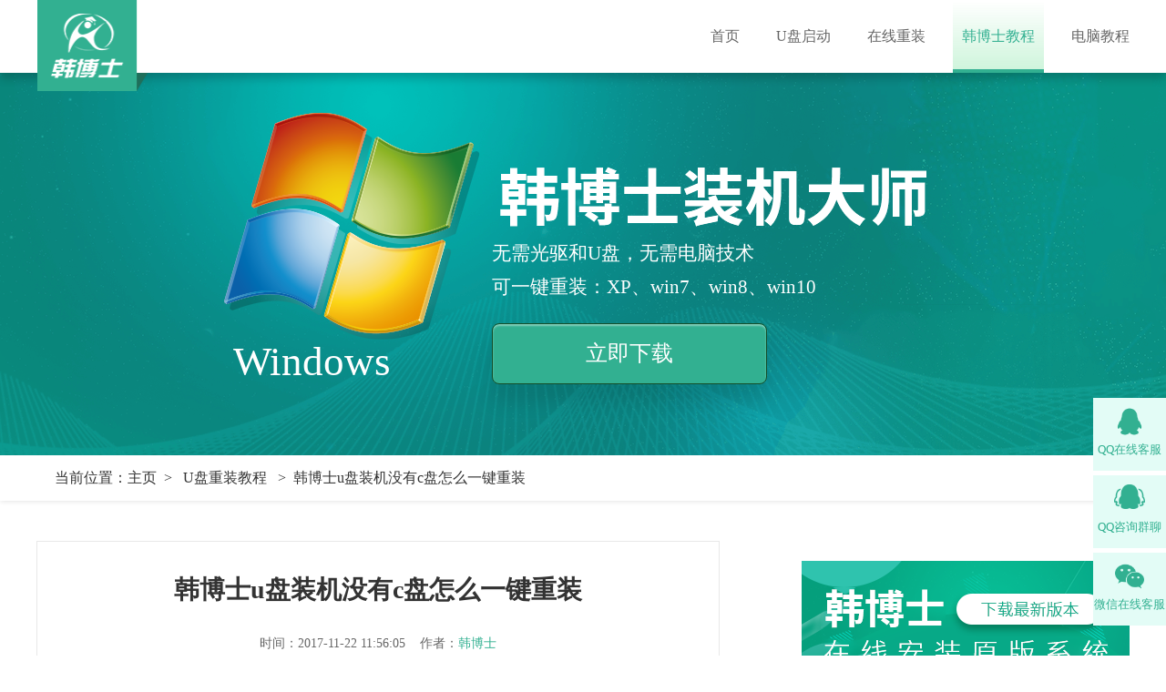

--- FILE ---
content_type: text/html
request_url: https://www.hanboshi.com/articles/244.html
body_size: 26786
content:
<!DOCTYPE html>
<html lang="en">
<head>
    <meta charset="UTF-8">
        <title>韩博士u盘装机没有c盘怎么一键重装-韩博士装机大师</title>
        <meta name="Keywords" content="U盘重装系统教程,U盘装win7教程,U盘重装教程" />
        <meta name="description" content="U盘重装系统​是当前非常好用的重装系统方式之一。不过，一些用户在使用U盘重装系统时，发现没有c盘，遇到这种情况应该怎么办呢？出现这种情况可能是因为电脑混淆了U盘和硬盘，只需要选择一个盘符安装系统，进行修复引导即可。另外一种情况是硬盘还没有进行分区。下面就让小编带大家解决没有c盘的情况下一键重装的问题。" />
        <meta name="renderer" content="webkit">
    <link rel="stylesheet" href="/static/v2/css/base.css">
    <link rel="shortcut icon" href="/favicon.ico">
        <link rel="alternate"  type="application/vnd.wap.xhtml+xml" media="handheld" href="https://m.hanboshi.com/articles/244.html"/>
        <!--<meta http-equiv="Cache-Control" content="no-transform"/>
    <meta http-equiv="Cache-Control" content="no-siteapp"/>-->
    <meta property="og:type" content="article"/>
	<meta property="og:image" content="https://www.hanboshi.com/data/upload/admin/20171122/5a14f4726b065.png"/>
	<meta property="og:release_date" content="2017-11-22 11:56:05"/>
    <link rel="stylesheet" href="/static/v2/css/tutorial.css">
    <link rel="stylesheet" href="/static/v2/lib/swiper/idangerous.swiper.css">
    <link rel="stylesheet" href="/static/v2/lib/swiper/idangerous.swiper.3dflow.css">
</head>
<body>
<div class="header">
	<div class="container clearfix">
		<div class="logo">
			<a href="/">
				<img src="/storage/photo/20220921/370276fd888f34de470255a939fe8c1b.png" width="122" height="100" alt="韩博士装机大师">
			</a>
		</div>
		<ul id="main-menu" class="nav pull-right active">
						<li class="nav-item " id="menu-item-83">
				<a href="/" target="">首页</a>
			</li>
						<li class="nav-item " id="menu-item-82">
				<a href="/UdiskStartup/" target="">U盘启动</a>
			</li>
						<li class="nav-item " id="menu-item-79">
				<a href="/reset/" target="">在线重装</a>
			</li>
						<li class="nav-item active" id="menu-item-80">
				<a href="/hbsTutorial/" target="">韩博士教程</a>
			</li>
						<li class="nav-item " id="menu-item-75">
				<a href="/SysTutorial/" target="">电脑教程</a>
			</li>
					</ul>
	</div>
</div>

<div class="main-body sys-main">
     <div class="sys-banner">
        <div class="title">韩博士装机大师</div>
        <p class="desc">无需光驱和U盘，无需电脑技术<br />可一键重装：XP、win7、win8、win10</p>
        <span class="win">Windows</span>
        <div><SCRIPT src="/static/v2/js/down.js" type=text/javascript></SCRIPT></div>
    </div>

    <div class="u-path-search">
        <div class="container clearfix">
            <ol class="breadcrumb pull-left">
                <li>当前位置：<a href="/">主页</a></li>
                <li>
                    <a href="/xt/" title="U盘重装教程">U盘重装教程</a>
                </li>
                <li>韩博士u盘装机没有c盘怎么一键重装</li>
            </ol>
            <div class="search pull-right">
                  <div class="search pull-right">
            </div>
                <form style="font-size:0;" method="post" action="/portal/particulars/index">
                    <input class="search-inp" name="q" id="bdcsMain" type="text" autocomplete="off" value="" placeholder="">
                    <!--<button class="search-btn" type="submit" onclick="window.open('http://zhannei.baidu.com/cse/search?s=2747470749970650764&entry=1&q='+document.getElementById('bdcsMain').-->
                    <!--value)">搜索</button>-->
                    <button class="search-btn" type="submit">搜索</button>
                </form>
            </div>
        </div>
    </div>
    
    <div class="sys-tutorial container clearfix">
        <div class="sys-tutorial-main pull-left">
            <div class="article">
            	<input type="hidden" name="article-id" value="10096"/>
                <div class="article-head">
                    <h1 class="article-title">韩博士u盘装机没有c盘怎么一键重装</h1>
                    <p class="author">时间：2017-11-22 11:56:05&nbsp;&nbsp;&nbsp;&nbsp;作者：<a href="https://www.hanboshi.com/" style="color:#32b091">韩博士</a></p>
                </div>
                <div class="article-body">
                    <p style="text-indent: 2em; line-height: 1.5em;"><a href="http://www.hanboshi.com/index.php/articles/133.html" target="_self" title="韩博士U盘重装教程"><strong><span style=";font-family:宋体;font-size:14px">U<span style="font-family:宋体">盘重装系统</span></span></strong></a><span style=";font-family:宋体;font-size:14px"><span style="font-family:宋体">是当前非常好用的重装系统方式之一。不过，一些用户在使用</span><span style="font-family:Calibri">U</span><span style="font-family:宋体">盘重装系统时，发现没有</span><span style="font-family:Calibri">c</span><span style="font-family:宋体">盘，遇到这种情况应该怎么办呢？出现这种情况可能是因为电脑混淆了</span><span style="font-family:Calibri">U</span><span style="font-family:宋体">盘和硬盘，只需要选择一个盘符安装系统，进行修复引导即可。另外一种情况是硬盘还没有进行分区。下面就让小编带大家解决没有</span><span style="font-family:Calibri">c</span><span style="font-family:宋体">盘的情况下一键重装的问题。</span></span></p><p style="text-indent: 2em; line-height: 1.5em;"><span style=";font-family:宋体;font-size:14px"><span style="font-family:宋体">一、</span></span><span style=";font-family:宋体;font-size:14px"><span style="font-family:宋体">通过</span><a href="http://www.hanboshi.com/index.php/articles/236.html" target="_blank" title="韩博士U盘启动盘怎么用？韩博士U盘启动盘系统重装教程"><strong><span style="font-family:宋体">韩博士</span>U<span style="font-family:宋体">盘启动盘</span></strong></a><span style="font-family:宋体">，进入到</span><span style="font-family:Calibri">PE</span><span style="font-family:宋体">镜像，打开桌面的分区大师。</span></span><span style="font-family: Calibri; font-size: 14px;"> </span></p><p style="text-indent: 2em; text-align: center; line-height: 1.5em;"><span style="font-family: Calibri; font-size: 14px;"><img src="https://www.hanboshi.com/ueditor/php/upload/image/20171122/1511322372357818.png" title="韩博士u盘一键重装" alt="韩博士u盘一键重装"/></span></p><p style="text-indent: 2em; line-height: 1.5em;"><span style=";font-family:宋体;font-size:14px"><span style="font-family:宋体">二、</span></span><span style=";font-family:宋体;font-size:14px"><span style="font-family:宋体">点击分区大师界面左上角的</span>“快速分区”。</span><span style="font-family: Calibri; font-size: 14px;"> </span></p><p style="text-indent: 2em; text-align: center; line-height: 1.5em;"><span style="font-family: Calibri; font-size: 14px;"><img src="https://www.hanboshi.com/ueditor/php/upload/image/20171122/1511322384387298.png" title="韩博士u盘一键重装" alt="韩博士u盘一键重装" width="668" height="484"/></span></p><p style="text-indent: 2em; line-height: 1.5em;"><span style="font-family:宋体;font-size:14px">三、</span><span style=";font-family:宋体;font-size:14px"><span style="font-family:宋体">在弹出的窗口，分配各分区的大小，设置主分区，然后点击确定。</span></span><span style=";font-family:宋体;font-size:14px"><span style="font-family:宋体">一般来说设置三到四个分区即可，系统盘的内存可以多分配一些。然后</span></span><span style=";font-family:宋体;font-size:14px"><span style="font-family:宋体">在弹出的提示窗口中选择</span>“是”。</span><span style="font-family: Calibri; font-size: 14px;"> </span></p><p style="text-indent: 2em; text-align: center; line-height: 1.5em;"><span style="font-family: Calibri; font-size: 14px;"><img src="http://www.hanboshi.com/ueditor/php/upload/image/20171122/1511322428701446.png" title="韩博士u盘一键重装" alt="韩博士u盘一键重装"/></span></p><p style="text-indent: 2em; text-align: center; line-height: 1.5em;"><span style="font-family: Calibri; font-size: 14px;"><img src="https://www.hanboshi.com/ueditor/php/upload/image/20171122/1511322484397735.png" title="1511322484397735.png" alt="55.png" width="689" height="475"/></span></p><p style="text-indent: 2em; text-align: center; line-height: 1.5em;"><span style="font-family: Calibri; font-size: 14px;"><img src="https://www.hanboshi.com/ueditor/php/upload/image/20171122/1511322509266082.png" title="韩博士u盘一键重装" alt="韩博士u盘一键重装" width="695" height="466"/></span></p><p style="text-indent: 2em; line-height: 1.5em;"><span style="font-family:宋体;font-size:14px">四、</span><span style=";font-family:宋体;font-size:14px"><span style="font-family:宋体">使用分区大师进行分区完成</span></span><span style=";font-family:宋体;font-size:14px"><span style="font-family:宋体">，</span></span><span style=";font-family:宋体;font-size:14px"><span style="font-family:宋体">打开<a href="http://www.hanboshi.com" target="_blank">韩博士装机大师</a>，选择</span>C<span style="font-family:宋体">盘进行安装系统。</span></span></p><p style="text-indent: 2em; text-align: center; line-height: 1.5em;"><span style=";font-family:宋体;font-size:14px"><span style="font-family:宋体"><img src="https://www.hanboshi.com/ueditor/php/upload/image/20171122/1511322541790252.png" title="韩博士u盘一键重装" alt="韩博士u盘一键重装" width="701" height="523"/></span></span></p><p style="text-indent: 2em; line-height: 1.5em;"><span style="font-family:宋体;font-size:14px">五、</span><span style=";font-family:宋体;font-size:14px"><span style="font-family:宋体">系统安装完成后部署系统，部署完成即可进入系统。至此，一键重装系统完成。值得注意的是，系统安装完成之后在系统部署时，先不要重启电脑，等部署完之后再重启。</span></span></p><p style="text-indent: 2em; text-align: center; line-height: 1.5em;"><span style=";font-family:宋体;font-size:14px"><span style="font-family:宋体"><img src="https://www.hanboshi.com/ueditor/php/upload/image/20171122/1511322566741271.png" title="韩博士u盘一键重装" alt="韩博士u盘一键重装" width="702" height="508"/></span></span></p><p style="text-indent: 2em; line-height: 1.5em;"><span style=";font-family:宋体;font-size:14px"><span style="font-family:宋体">以上就是小编给大家带来的</span>u<span style="font-family:宋体">盘装机没有</span><span style="font-family:Calibri">c</span><span style="font-family:宋体">盘一键重装的方法。系统没有</span><span style="font-family:Calibri">c</span><span style="font-family:宋体">盘显示，可以通过分区大师进行分区，然后再进行一键重装。使用韩博士装机大师中若有疑惑，可随时联系客服人员进行解答。</span></span></p>                </div>
                                <div class="article-tag clearfix">
                                        <a href="/portal/particulars/index/tag/c盘" title="c盘">c盘</a>
                                        <a href="/portal/particulars/index/tag/u盘" title="u盘">u盘</a>
                                        <a href="/portal/particulars/index/tag/韩博士" title="韩博士">韩博士</a>
                                        <a href="/portal/particulars/index/tag/一键重装" title="一键重装">一键重装</a>
                                    </div>
                                <div class="article-foot clearfix">
         <!--        </div> -->
                    <div class="pull-left">
                        上一篇：<a href='/articles/257.html'>韩博士u盘分区教程_韩博士u盘启动盘制作工具</a>                     </div>
                    <div class="pull-right">
                        下一篇：<a href='/articles/236.html'>韩博士U盘启动盘怎么用？韩博士U盘启动盘系统重装教程</a>                     </div>
                </div>
            </div>
			<!-- 相关推荐 -->
			<div class="recommend">
                <div class="recommend-title">相关推荐</div>
                <div class="recommend-body">
                    <ul class="article-list">
                                            <li>
                            <a href="/articles/665.html" title="U盘无法格式化如何恢复正常">U盘无法格式化如何恢复正常</a>
                        </li>
					                        <li>
                            <a href="/articles/768.html" title="u盘重装xp系统教程">u盘重装xp系统教程</a>
                        </li>
					                        <li>
                            <a href="/articles/910.html" title="如何通过BIOS设置关闭win7开机声音">如何通过BIOS设置关闭win7开机声音</a>
                        </li>
					                        <li>
                            <a href="/articles/1053.html" title="U盘无法格式化怎么办？U盘量产工具使用方法">U盘无法格式化怎么办？U盘量产工具使用方法</a>
                        </li>
					                        <li>
                            <a href="/articles/1132.html" title="禁止u盘提示扫描并修复教程">禁止u盘提示扫描并修复教程</a>
                        </li>
					                        <li>
                            <a href="/articles/1264.html" title="装机助手_U盘启动盘制作方法详解">装机助手_U盘启动盘制作方法详解</a>
                        </li>
					                        <li>
                            <a href="/articles/1444.html" title="联想T60P笔记本设置u盘启动重装系统的方法">联想T60P笔记本设置u盘启动重装系统的方法</a>
                        </li>
					                        <li>
                            <a href="/articles/1579.html" title="设置策略防止u盘数据丢失的技巧">设置策略防止u盘数据丢失的技巧</a>
                        </li>
					                        <li>
                            <a href="/articles/1586.html" title="无法将文件拷贝到u盘中的解决办法">无法将文件拷贝到u盘中的解决办法</a>
                        </li>
					                        <li>
                            <a href="/articles/2128.html" title="U盘启动|电脑如何制作U盘启动盘">U盘启动|电脑如何制作U盘启动盘</a>
                        </li>
					                    </ul>
                </div>
            </div>
        </div>
        
        <div class="sys-tutorial-side pull-right">
        	<div class="top">
        		<a class="top-download" href="javascript:void(0);" target='_blank' rel='nofollow'>
        			<img src="/static/v2/img/right-top.png" alt="韩博士">
        		</a>
        	</div>
        	
            <div class="recommend">
                <div class="recommend-title">热文内容</div>
                <div class="recommend-body">
                    <ul class="article-list">
                                                <li>
                            <a  target="_blank" data-url="13853" href="/articles/4104.html">韩博士装机大师一键重装win10系统</a>
                            <span>2019-06-18</span>
                        </li>
                                                <li>
                            <a  target="_blank" data-url="16077" href="/rj/6413.html">重装系统win10详细步骤和方法</a>
                            <span>2020-12-21</span>
                        </li>
                                                <li>
                            <a  target="_blank" data-url="16025" href="/xt/6361.html">怎么用U盘一键重装win7系统</a>
                            <span>2020-12-15</span>
                        </li>
                                                <li>
                            <a  target="_blank" data-url="18744" href="/SysTutorial/9114.html">win10显示激活windows的水印怎么取消,win10去除激活水印方法</a>
                            <span>2022-05-08</span>
                        </li>
                                                <li>
                            <a  target="_blank" data-url="16015" href="/rj/6351.html">win10系统如何一键重装</a>
                            <span>2020-12-15</span>
                        </li>
                                                <li>
                            <a  target="_blank" data-url="16105" href="/xt/6441.html">u盘怎么重装win7系统</a>
                            <span>2020-12-24</span>
                        </li>
                                                <li>
                            <a  target="_blank" data-url="18826" href="/SysTutorial/9196.html">win10设置里没有安全中心,win10设置里找不到安全中心如何解决</a>
                            <span>2022-06-06</span>
                        </li>
                                                <li>
                            <a  target="_blank" data-url="16178" href="/rj/6515.html">如何自己给组装的电脑重装win7操作系统</a>
                            <span>2020-12-31</span>
                        </li>
                                                <li>
                            <a  target="_blank" data-url="16049" href="/rj/6385.html">台式机能一键重装win10系统吗</a>
                            <span>2020-12-17</span>
                        </li>
                                                <li>
                            <a  target="_blank" data-url="16050" href="/rj/6386.html">想重装win10系统要怎么操作才好</a>
                            <span>2020-12-17</span>
                        </li>
                                            </ul>
                </div>
            </div>

            <div class="recommend">
                <div class="recommend-title">最新内容</div>
                <div class="recommend-body">
                    <ul class="article-list">
                                                <li>
                            <a  target="_blank" data-url="59421" href="/xt/9898.html">电脑重装win7但没有网络,无网重装系统步骤win7</a>
                            <span>2023-05-12</span>
                        </li>
                                                <li>
                            <a  target="_blank" data-url="59385" href="/xt/9894.html">系统崩溃了怎么重装win7系统,电脑系统崩溃怎么用u盘重装</a>
                            <span>2023-05-11</span>
                        </li>
                                                <li>
                            <a  target="_blank" data-url="59339" href="/xt/9884.html">u盘win7重装系统步骤图,u盘重装win7系统教程</a>
                            <span>2023-05-10</span>
                        </li>
                                                <li>
                            <a  target="_blank" data-url="58598" href="/xt/9836.html">u盘重装系统win7步骤和详细教程,u盘如何重装系统win7</a>
                            <span>2023-04-06</span>
                        </li>
                                                <li>
                            <a  target="_blank" data-url="58246" href="/xt/9807.html">win7没网怎么重装系统,没有网络如何重装win7</a>
                            <span>2023-03-22</span>
                        </li>
                                                <li>
                            <a  target="_blank" data-url="58139" href="/xt/9798.html">换硬盘后怎么重装系统win7,电脑换了新硬盘怎么装系统win7</a>
                            <span>2023-03-17</span>
                        </li>
                                                <li>
                            <a  target="_blank" data-url="57764" href="/xt/9766.html">蓝屏状态下怎么重装win7系统,蓝屏后怎样重装系统win7</a>
                            <span>2023-03-02</span>
                        </li>
                                                <li>
                            <a  target="_blank" data-url="57249" href="/xt/9721.html">开不了机重装系统win7,电脑开不了机怎么重装win7系统</a>
                            <span>2023-02-09</span>
                        </li>
                                                <li>
                            <a  target="_blank" data-url="57145" href="/xt/9712.html">联想g40用u盘安装win7系统教程,联想g40 u盘重装win7方法</a>
                            <span>2023-02-06</span>
                        </li>
                                                <li>
                            <a  target="_blank" data-url="57032" href="/xt/9700.html">开不了机可以重装系统吗,机都开不了怎么重装系统</a>
                            <span>2023-01-31</span>
                        </li>
                                            </ul>
                </div>
            </div>

        </div>
    </div>
</div>
<div class="footer">
	<ul>
		<li><a href="/about.html">关于我们</a></li>
		<li><a href="/contact.html">联系我们</a></li>
		<li><a href="/protocol.html">免责声明</a></li>
		<li><a href="/sitemap.html" target="_blank">网站地图</a></li>
		<li><a href="https://beian.miit.gov.cn" target="_blank" rel="nofollow">粤ICP备15086669号 </a></li>
	</ul>
	<p>韩博士(www.hanboshi.com) 版权所有 All Rights Reserved 广州天行客网络科技有限公司</p>
</div>

<!-- 返回顶部 -->
<div class="to-top" id="toTop">回到顶部</div>

<script src="/static/v2/lib/jquery-1.10.1.min.js"></script>
<script src="/static/v2/js/app.js"></script>
<script type="text/javascript">
    var cnzz_protocol = (("https:" == document.location.protocol) ? " https://" : " http://");
    document.write(unescape("%3Cspan id='cnzz_stat_icon_1262724736'%3E%3C/span%3E%3Cscript src='" + cnzz_protocol + "s13.cnzz.com/z_stat.php%3Fid%3D1262724736%26show%3Dpic' type='text/javascript'%3E%3C/script%3E"));
</script>
<script src="/Portal/js/tjj.js"></script>
<script src="/Portal/js/tongji.js"></script>
<script src="/Portal/js/tj.js"></script>
<script src="/js/kefu.js"></script>
<!--<script src="/public/js/utf.js"></script>-->
<!--<script src="/public/js/jquery.qrcode.js"></script>-->
<script type="text/javascript">
		// 导航
        $("#main-menu a").each(function () {
        	if ($(this)[0].href == String(window.location)) {
                $(this).parentsUntil("#main-menu>ul>li").addClass("active");
            } 
        	// 新增内容
        	if(String(window.location).indexOf("hbsTutorial") >= 0) {
        		$('#menu-item-6').addClass("active");
        	} 
        	if(String(window.location).indexOf("xt") >= 0) {
        		$('#menu-item-6').addClass("active");
        	} 
        	if(String(window.location).indexOf("rj") >= 0) {
        		$('#menu-item-6').addClass("active");
        	} 
        });
        
        // 韩博士教程tag
        var _thisTag = 'hbs_tutorial';
        var _thisUrl = String(window.location.pathname);
        if(_thisUrl.indexOf("Portal/") >= 0 ) { 
        	// 情况2,分页
        	_thisTag = _thisUrl.replace('/Portal/', '');
        	var index = _thisTag.indexOf("\/");  
        	_thisTag  = _thisTag.substring(0,index+0);
        } else {
        	// 情况1,无分页
        	var reg = new RegExp("/","g");//g,表示全部替换。
        	_thisTag = _thisUrl.replace(reg," ");
        }
        _thisTag = _thisTag.toLowerCase();
        $("#hbs-menu a").each(function () {
			if (_thisTag.indexOf($(this).data('tag')) >= 0) {
				$(this).find('li').addClass("active");
			} 
			if (_thisTag.indexOf($(this).data('tag1')) >= 0) {
				$(this).find('li').addClass("active");
			} 
		});
        
        // 教程tag
        $("#topic-menu a").each(function () {
        	if (String(window.location.pathname).indexOf($(this).data('tag')) >= 0) {
				$(this).parentsUntil("#topic-menu>ul>li").addClass("active");
			} 
		});

        var ref = Math.random();
        // var url = "/public/js/kefu.js?ref="+ref;
        // document.write("<script type='text/javascript' src='"+url+"'></s"+"cript>");
</script>

<script>
    $('.top-download').attr('href',$('.download-btn').attr('href'));
    var img = "https://www.hanboshi.com/data/upload/admin/20171122/5a14f4726b065.png"
    $('video').attr("poster",img);
    $(document).ready(function(){
        var url = $(".article input[name='article-id']").val();
        $.ajax({
            url:'/portal/api/ckcount',
            type:'post',
            data:{id:url},
            dataType:'json',
            success:function(data){
            },
            error:{
            },
        });
    });

</script>
<script type="text/javascript" charset="utf-8" src="/Portal/js/article-down.js"></script>
<script type="text/javascript">
    var cnzz_protocol = (("https:" == document.location.protocol) ? " https://" : " http://");
    document.write(unescape("%3Cspan id='cnzz_stat_icon_1262724736'%3E%3C/span%3E%3Cscript src='" + cnzz_protocol + "s13.cnzz.com/z_stat.php%3Fid%3D1262724736%26show%3Dpic' type='text/javascript'%3E%3C/script%3E")); 
</script> 
<script>(function(){
var src = (document.location.protocol == "http:") ? "http://js.passport.qihucdn.com/11.0.1.js?167f3df7675e7cdd7acd74998a3c9885":"https://jspassport.ssl.qhimg.com/11.0.1.js?167f3df7675e7cdd7acd74998a3c9885";
document.write('<script src="' + src + '" id="sozz"><\/script>');
})();
</script>
<script>
    document.querySelectorAll( 'oembed[url]' ).forEach( element => {
        const videoLable = document.createElement( 'video' );
        videoLable.setAttribute( 'src', element.getAttribute( 'url' ) );
        videoLable.setAttribute( 'controls', 'controls' );
        videoLable.setAttribute( 'style', ' width: 100%;height: 100%; ' );
        element.appendChild( videoLable);
    } );
</script>
</body>
</html>


--- FILE ---
content_type: text/html; charset=UTF-8
request_url: https://www.hanboshi.com/analytics
body_size: -233
content:
{"code":1,"msg":"success","time":1768961461,"data":[]}

--- FILE ---
content_type: text/html; charset=UTF-8
request_url: https://www.hanboshi.com/analytics
body_size: -301
content:
{"code":1,"msg":"success","time":1768961462,"data":[]}

--- FILE ---
content_type: text/html; charset=UTF-8
request_url: https://www.hanboshi.com/portal/api/ckcount
body_size: -364
content:
document.write('551');


--- FILE ---
content_type: text/css
request_url: https://www.hanboshi.com/static/v2/css/base.css
body_size: 17216
content:
@charset "UTF-8";
/*===== 清除默认的margin的属性值 =====*/
body, blockquote, dd, dl, figure, form, p, pre, h1, h2, h3, h4, h5, h6 { margin: 0; }

/*===== 统一设置列表的margin和padding，以及列表表形式 =====*/
menu, ul, ol { list-style: none; margin: 0; padding: 0; }

/*===== 全局定义字体以及页面背景 =====*/
body { line-height: 1; background-color: #FFFFFF; }

body, h1, h2, h3, h4, h5, h6, input, button, select, textarea { font-size: 12px; font-weight: 400; }
/* 设置字体大小 */
input[type="button"], input[type="submit"], input[type="reset"] { font-size: 12px; }

/* 设置字体大小，这部分跟前面写在一起，IE6中会无效 */
/*===== 字体控制 =====*/
body, input, button, select, optgroup, option, textarea, pre { font-family: 'Microsoft YaHei', 'Simsun', STXihei, 'sans-serif'; }

/*===== 设置iframe的背景色以及去除个别浏览器iframe底部的几个像素 =====*/
iframe { background-color: #FFFFFF; vertical-align: middle; }

/*===== 设置文本链接样式 =====*/
a { color: #666; text-decoration: none; }
.article-body a { color: rgb(0, 176, 240); }

a:hover { color: #32b091; }

/*===== 去除个别浏览器图片底部的几个像素，以及设置图片形式链接无边框 =====*/
img { vertical-align: middle; }

a img { border: 0 none; }

/*===== 设置表单元素的样式 =====*/
fieldset { margin: 0; padding: 0; }

legend { color: windowtext; }

/* 设置表单域部分的字体颜色为系统窗体文本颜色 */
button, input.ie6 { overflow: visible; padding: .1em .25em; cursor: pointer; }

/* 尽量统一按钮的大小，鉴于IE6不支持【属性选择符】，所以使用一个类名来控制 */
input[type="button"], input[type="submit"], input[type="reset"] { overflow: visible; padding: .1em .25em; cursor: pointer; }

/* 尽量同意按钮的大小，如果采用input方式做的按钮 */
input[type="text"], select, textarea { background-color: #FFFFFF; }

/* 统一文本输入框、下拉、文本框的背景色，避免被用户设置系统颜色而破坏页面色彩 */
select { border: 1px inset; }

/* 统一下拉的边框 */
textarea { overflow: auto; vertical-align: text-bottom; *vertical-align: auto; border: 1px solid; resize: vertical; }

/* 滚动条为auto，与周边的元素对齐方式，其中hack部分是IE6&7中vertical-align影响范围清除，resize为上下可拉动，避免左右拉动破坏页面布局，如有需要可以设置为none */
/*===== 设置表格元素的样式 =====*/
table { border-spacing: 0; }

/* 合并表格的间隙，去掉单元格之间的间距，如有需要合并单元格为细线表格，可增加 border-collapse:collapse; */
td, th, caption { padding: 0; }

body { position: relative; }

/* 去除单元格以及caption表头的padding值 */
.pull-left { float: left;}
.pull-right { float: right; }
.article .pull-left {
	float: left;width: 50%;display: flex;
}
.article .pull-right {
	float: right;width: 50%;display: flex;
}
.article .pull-left a,.article .pull-right a{
	overflow: hidden;
	white-space: nowrap;
	text-overflow: ellipsis;
	display: block;
	width: 80%;
}
.clearfix:before, .clearfix:after { content: " "; display: table; }

.clearfix:after { clear: both; }

.container { width: 1200px; min-width: 1200px; margin: 0 auto; }

.header { position: relative; min-width: 1200px; z-index: 9; height: 80px; background-color: #fff; -webkit-box-shadow: 0 6px 10px rgba(0, 0, 0, 0.2); box-shadow: 0 6px 10px rgba(0, 0, 0, 0.2); }
.header .container { position: relative; }
.header .logo { position: absolute; top: 0; left: 0; z-index: 99; }
.header .nav { font-size: 0; position: relative; }
.header .nav a { display: block; height: 100%; color: inherit; }
.header .nav-item { font-size: 16px; line-height: 80px; position: relative; display: inline-block; height: 80px; text-align: center; vertical-align: top; margin-left: 40px; color: #666; }
.header .nav-item:hover { color: #32b091; }
.header .nav-item a { display: block; position: relative; z-index: 99; }
.header .nav .active { position: relative; color: #32b091; }
.header .nav .active:before { content: ''; position: absolute; top: 0; left: 50%; width: 100px; height: 100%; margin-left: -50px; -webkit-transition: left cubic-bezier(0.06, 0.62, 0.48, 1.27) 0.6s; -o-transition: left cubic-bezier(0.06, 0.62, 0.48, 1.27) 0.6s; transition: left cubic-bezier(0.06, 0.62, 0.48, 1.27) 0.6s; background: -webkit-gradient(linear, left top, left bottom, from(rgba(255, 255, 255, 0)), to(rgba(1, 200, 70, 0.2))); background: -webkit-linear-gradient(top, rgba(255, 255, 255, 0), rgba(1, 200, 70, 0.2)); background: -o-linear-gradient(top, rgba(255, 255, 255, 0), rgba(1, 200, 70, 0.2)); background: linear-gradient(180deg, rgba(255, 255, 255, 0), rgba(1, 200, 70, 0.2)); }
.header .nav .active:after { position: absolute; bottom: 0; left: 50%; width: 100px; height: 4px; margin-left: -50px; content: ''; background-color: #32b091; }
.header .nav-toggle { position: absolute; right: 15px; top: 12px; width: 40px; padding: 0; border: 0; height: 30px; outline: none; background: none; display: none; }
.header .nav-toggle:before, .header .nav-toggle:after { content: ''; position: absolute; left: 9px; }
.header .nav-toggle:before { width: 22px; height: 2px; top: 14px; background-color: #32b091; }
.header .nav-toggle:after { width: 22px; top: 8px; height: 10px; border-top: 2px solid #32b091; border-bottom: 2px solid #32b091; }

.footer { min-width: 1200px; padding: 30px 0 40px; text-align: center; color: #fff; font-size: 14px; background-color: #002832; }
.footer .imgs { margin-bottom: 20px; }
.footer .imgs a { margin: 0 10px; }
.footer .imgs img { width: 82px; height: 30px; }
.footer ul { margin-bottom: 30px; font-size: 0; }
.footer ul li { display: inline; font-size: 14px; margin: 0 5px; color: #fff; }
.footer ul a { color: #fff; }
.footer ul a:hover { color: #32b091; }

[id^="cnzz_stat_icon_"] { position: absolute; bottom: 85px; left: 50%; margin-left: 220px; }

.main-body { min-height: 100px; min-height: calc(100vh - 520px); }

.select-block { font-size: 18px; line-height: 38px; position: relative; z-index: 99; display: inline-block; width: 196px; height: 38px; padding-left: 32px; cursor: default; color: #666; border: 1px solid #d6d6d6; background-color: #fff; }
.select-block .icon { position: absolute; top: 7px; right: 15px; width: 26px; height: 26px; background-color: #01c846; }
.select-block .icon:before { position: absolute; top: 50%; left: 50%; content: ''; -webkit-transform: translate(-50%, -50%); -ms-transform: translate(-50%, -50%); transform: translate(-50%, -50%); border-top: 12px solid #fff; border-right: 8px solid #01c846; border-left: 8px solid #01c846; }
.select-block .list { position: absolute; top: 38px; left: -1px; width: 100%; border: 1px solid #d6d6d6; background-color: #fff; }
.select-block .list li { line-height: 30px; padding-left: 32px; }
.select-block .list li:hover { color: #fff; background-color: #01c846; }

.dotlight { display: inline-block; vertical-align: top; }
.dotlight.sm { width: 36px; height: 36px; background: url(../img/sp.png) no-repeat -260px -5px; }
.dotlight.lg { width: 60px; height: 60px; background: url(../img/sp.png) no-repeat -296px -5px; }

/* 返回顶部 */
.to-top { position: fixed; right: 90px; bottom: 50px; display: none; width: 50px; height: 53px; padding: 5px; cursor: pointer; transition: all linear .4s; text-indent: -9999px; background: url("../img/sp.png") no-repeat -388px -3px; }
.to-top:hover { bottom: 60px; -webkit-filter: drop-shadow(0 0 5px rgba(50, 176, 145, 0.8)); filter: drop-shadow(0 0 5px rgba(50, 176, 145, 0.8)); }

.u-path-search { height: 50px; background-color: #fff; -moz-box-shadow: 0 1px 5px rgba(0, 0, 0, 0.1); -webkit-box-shadow: 0 1px 5px rgba(0, 0, 0, 0.1); box-shadow: 0 1px 5px rgba(0, 0, 0, 0.1); }
.u-path-search .breadcrumb { padding-left: 20px; font-size: 0; }
.u-path-search .breadcrumb li { display: inline; font-size: 16px; line-height: 50px; color: #333; }
.u-path-search .breadcrumb li + li:before { content: '>'; margin: 0 8px; font-family: Simsun; }
.u-path-search .breadcrumb li a { color: inherit; }
.u-path-search .breadcrumb li a:hover { color: #32b091; }
.u-path-search .breadcrumb li h1 { display: inline; font-size: inherit; }
.u-path-search .search { margin-top: 10px; }
.u-path-search .search-form { font-size: 0; }
.u-path-search .search-inp { width: 260px; height: 28px; font-size: 16px; color: #333; line-height: 28px; padding: 0 10px; border: 1px solid #e8e8e8; border-right: 0; outline: none; -moz-transition: border-color 0.15s ease-in-out; -o-transition: border-color 0.15s ease-in-out; -webkit-transition: border-color 0.15s ease-in-out; transition: border-color 0.15s ease-in-out; }
.u-path-search .search-inp:focus { border-color: #01c846; }
.u-path-search .search-btn { width: 64px; height: 30px; padding: 0; font-size: 16px; line-height: 30px; color: #fff; background-color: #32b091; border: 0; outline: none; }

.page .pagination { text-align: center; font-size: 0; }
.page .pagination li { display: inline-block; height: 24px; min-width: 12px; margin: 0 6px; padding: 0 8px; font-size: 14px; line-height: 24px; border: 1px solid #e8e8e8; }
.page .pagination a { color: inherit; }
.page .pagination .active { color: #fff; background-color: #32b091; }

/* #32B091
#E3FCF6 */
/* 韩博士客服 */
.customerService {
	position: fixed;
	right: 0px;
	top: 60%;
	width: 80px;
}

.customer-div1>div {
	width: 110px;
	height: 110px;
	margin: auto;
	margin-bottom: 8px;
}

.customerService-qq {
	display: block;
	position: relative;
	height: 80px;
	width: 80px;
}

.customerService-qqq {
	display: block;
	position: relative;
	height: 80px;
	width: 80px;
}

.customerService-wx {
	display: block;
	position: relative;
	height: 80px;
	width: 80px;
}

.customerService-qq .customer-div {
	display: block;
	background: url(../img/QQ2.png)no-repeat center 10px;
	background-size: 40% 40%;
	transition: 0.4s linear;
	width: 80px;
	height: 80px;
	background-color: #E3FCF6 ;
	border-right: none;
	text-align: center;
	margin-top: 5px;
	cursor: pointer;
}

.customerService-qqq .customer-div {
	display: block;
	background: url(../img/qqq2.png)no-repeat center 10px;
	background-size: 43% 34%;
	transition: 0.4s linear;
	width: 80px;
	height: 80px;
	background-color: #E3FCF6 ;
	border-right: none;
	text-align: center;
	margin-top: 5px;
	cursor: pointer;

}

.customerService-wx .customer-div {
	display: block;
	background: url(../img/wx2.png)no-repeat center 10px;
	background-size: 40% 40%;
	transition: 0.4s linear;
	width: 80px;
	height: 80px;
	background-color: #E3FCF6 ;
	border-right: none;
	text-align: center;
	margin-top: 5px;
	cursor: pointer;

}

.customerService>div .customer-div span {
	font-size: 13px;
	display: inline-block;
	margin-top: 50px;
	color: #32B091;
}

.customerService>a .customer-div span {
	font-size: 13px;
	display: inline-block;
	margin-top: 50px;
	color: #32B091;
}

.customerService .customerService-wx .customer-div span {
	font-size: 13px;
}

.customerService-qq .customer-div1 {
	border: solid 1px #d9d9d9;
	margin-top: -1px;
	background: #fff;
	opacity: 0;
	text-align: center;
	z-index: 0;
	transform: scale(0.01);
	transform-origin: 100% 0%;
	transition: 0.4s linear;
	width: 138px;
	border-radius: 3px;
	padding-left: 15px;
	padding-right: 15px;
	padding-bottom: 10px;
	color: #333;

	position: absolute;
	right: 100px;
	top: 0px;
	margin-top: 0.3px;
}


.customerService-qqq .customer-div1 {
	border: solid 1px #d9d9d9;
	margin-top: -1px;
	background: #fff;
	opacity: 0;
	text-align: center;
	z-index: 0;
	transform: scale(0.01);
	transform-origin: 100% 0%;
	transition: 0.4s linear;
	width: 138px;
	border-radius: 3px;
	padding-left: 15px;
	padding-right: 15px;
	padding-bottom: 10px;
	color: #333;

	position: absolute;
	right: 100px;
	top: 0px;
	margin-top: 0.3px;
}

.customerService-wx .customer-div1 {
	border: solid 1px #d9d9d9;
	margin-top: -1px;
	background: #fff;
	opacity: 0;
	text-align: center;
	z-index: 0;
	transform: scale(0.01);
	transform-origin: 100% 0%;
	transition: 0.4s linear;
	width: 138px;
	border-radius: 3px;
	padding-left: 15px;
	padding-right: 15px;
	padding-bottom: 10px;
	color: #333;

	position: absolute;
	right: 100px;
	top: 0px;
	margin-top: 0.3px;
}

.customerService-icon1 {
	display: block;
	content: '';
	width: 0;
	height: 0;
	border: 12px solid transparent;
	border-left-color: #d9d9d9;
	position: absolute;
	top: 10px;
	right: -24px;
}

.customerService-icon2 {
	display: block;
	content: '';
	width: 0;
	height: 0;
	border: 11px solid transparent;
	border-left-color: #fff;
	position: absolute;
	top: 11px;
	right: -22px;
}

/* 二维码 */
.customerService .customer-div1 img {
	width: 110px;
	height: 110px;
	display: block;
	margin: auto;
}

/* 号码 客服时间 */
.customerService .customer-div1 .customerService-sj {
	display: block;
	font-size: 12px;
}



.customer-div1 span:nth-child(1) {
	display: inline-block;
	margin: 10px 0px;
}

/* 划入变样式 */
.customerService-qq:hover .customer-div1 {
	opacity: 1;
	position: absolute;
	transform: scale(1);
}

.customerService-qqq:hover .customer-div1 {
	opacity: 1;
	position: absolute;
	transform: scale(1);
}

.customerService-wx:hover .customer-div1 {
	opacity: 1;
	position: absolute;
	transform: scale(1);
}

.customerService-qq:hover .customer-div {
	width: 80px;
	height: 80px;
	background: url(../img/QQ1.png)no-repeat center 10px;
	background-size: 40% 40%;
	background-color: #32B091;
}

.customerService-qqq:hover .customer-div {
	width: 80px;
	height: 80px;
	background: url(../img/qqq1.png)no-repeat center 10px;
	background-size: 43% 34%;
	background-color: #32B091;
}

.customerService-wx:hover .customer-div {
	width: 80px;
	height: 80px;
	background: url(../img/wx1.png)no-repeat center 10px;
	background-size: 40% 40%;
	background-color: #32B091;
}

.customerService-qq:hover .customer-div>span {
	color: #fff;
}

.customerService-qqq:hover .customer-div>span {
	color: #fff;
}

.customerService-wx:hover .customer-div>span {
	color: #fff;
}



 
/**search start*/
.nav-search {
	display: inline-block;
	width: 100px;
	height: 80px;
	line-height: 80px;
	text-align: right;
	position: relative;
	z-index: 100;
	float: right;
}

.nav-search p {
	display: inline-block;
	width: 80px;
	font-size: 14px;
	vertical-align: middle;
	border-radius: 20px;
	border: 1px solid #E6E6E6;
	height: 30px;
	text-align: center;
	cursor: pointer;
}

.nav-search p span {
	display: inline-block;
	height: 30px;
	line-height: 30px;
	vertical-align: top;
	color: #E6E6E6;
}

.nav-search p .search-span1 {
	display: inline-block;
	width: 18px;
	height: 18px;
	background: url(../img/search.png)no-repeat;
	background-size: 100% 100%;
	margin-right: 5px;
	margin-top: 5px;

}

.nav-search p .search-span2 {
	display: inline-block;
	font-size: 14px;
	color: #666666;
	margin-left: 5px;
}

.nav-search p:hover {
	border: 1px solid #98E1CF;
}

.nav-search p:hover span {
	color: #98E1CF;
}

.nav-search p:hover .search-span1 {
	background: url(../img/search-action.png)no-repeat;
	background-size: 100% 100%;
}

.nav-search p:hover .search-span2 {
	color: #32B091;
}


.nav-search .search-action {
	border: 1px solid #98E1CF;
}

.nav-search .search-action span {
	color: #98E1CF;
}

.nav-search .search-action .search-span1 {
	background: url(../img/search-action.png)no-repeat;
	background-size: 100% 100%;
}

.nav-search .search-action .search-span2 {
	color: #32B091;
}


.nav-search .search-div {
	width: 270px;
	height: 70px;
	position: absolute;
	top: 70px;
	right: 0px;
	background: #FFFFFF;
	border: 1px solid #CCCCCC;
	border-radius: 3px;
	text-align: left;
	box-shadow: 0px 5px 5px 0px rgba(0, 0, 0, 0.1), inset 0px 2px 2px 0px rgba(255, 255, 255, 0.4);
	line-height: 70px;
	display: none;
}
.nav-search .search-div div{
	width: 230px;
	margin: auto;
	padding-top: 19px;
}

.nav-search input {
	outline: none;
	height: 30px;
	border: 1px solid #CCCCCC;
	font-size: 14px;
	/* border-radius: 3px; */
	vertical-align: middle;
	padding-left: 10px;
	width: 182px;
	float: left;
}

.nav-search button {
	width: 34px;
	height: 34px;
	color: #FFFFFF;
	border: none;
	background: #32B091;
	font-size: 16px;
	vertical-align: middle;
	float: left;
	
}
.nav-search button span{
	display: inline-block;
	width: 18px;
	height: 18px;
	vertical-align: middle;
	background: url(../img/search1.png)no-repeat;
	margin-top: -5px;
}
.nav-search button:hover{
	background: #2F8E77;
}



.search-div-span {
	display: block;
	content: '';
	width: 0;
	height: 0;
	border: 10px solid transparent;
	border-bottom-color: #CCCCCC;
	position: absolute;
	top: -20px;
	right: 35px;
}

.search-div-span:after {
	display: block;
	content: '';
	width: 0;
	height: 0;
	border: 15px solid transparent;
	border-bottom-color: #FFFFFF;
	position: absolute;
	top: -14px;
	right: -15px;
}

.u-path-search .pull-right{
	display: none;
}
/**search end*/
/*# sourceMappingURL=base.css.map */


--- FILE ---
content_type: text/css
request_url: https://www.hanboshi.com/static/v2/css/tutorial.css
body_size: 11117
content:
.sys-banner { overflow: hidden; position: relative; min-width: 1200px; width: 100%; height: 420px; text-align: center; background: url(../img/sys-banner-bg.png) no-repeat center bottom; }

.sys-banner .title { position: absolute; top: 40px; left: 50%; width: 800px; height: 300px; margin-left: -400px; text-indent: -9999px; background: url(../img/sys-title.png) no-repeat 0 0; }

.sys-banner .title-light { background-image: url(../img/sys-title2.png); }

.sys-banner .desc { position: absolute; top: 180px; width: 480px; left: 50%; margin-left: -100px; font-size: 21px; color: #fff; text-align: left; line-height: 1.8; }

.sys-banner .desc-light { color: #c0dfec; }

.sys-banner .win { font-size: 45px; position: absolute; left: 50%; bottom: 80px; color: #fff; margin-left: -384px; }

.sys-banner .download-btn { position: absolute; bottom: 78px; left: 50%; margin-left: -100px; font-size: 24px; color: #fff; text-align: center; line-height: 65px; width: 300px; height: 65px; background-color: #32b091; background-image: linear-gradient(0deg, #32b091 0%, #32b091 100%), linear-gradient(#32b091, #32b091); background-blend-mode: normal, normal; box-shadow: 0px 20px 20px 0px rgba(0, 0, 0, 0.1), inset 0px 2px 2px 0px rgba(255, 255, 255, 0.4); border-radius: 8px; border: solid 1px #144e29; }

.sys-banner .download-btn:hover { background-position: -5px -260px; }

.sys-tutorial { padding-top: 44px; padding-bottom: 22px; }

.sys-tutorial-main { width: 750px; }

.sys-tutorial-main .tab-head { margin-bottom: 32px; }

.sys-tutorial-main .tab-head-title { position: relative; float: left; font-size: 18px; font-weight: 700; }

.sys-tutorial-main .tab-head-title:before { content: ''; position: absolute; left: 0; bottom: -4px; height: 1px; width: 36px; background-color: #32b091; }

.sys-tutorial-main .tab-head-title:after { content: " " attr(data-subtitle) ""; position: absolute; left: 0; bottom: -20px; font-size: 12px; font-weight: 400; width: 130px; transform: scale(0.75); transform-origin: 0 0; }

.sys-tutorial-main .tab-head ul { float: right; margin-top: 9px; }

.sys-tutorial-main .tab-head li { display: inline; margin-left: 20px; font-size: 14px; color: #666; }

.sys-tutorial-main .tab-head li.active, .sys-tutorial-main .tab-head li:hover { color: #32b091; }

.sys-tutorial-main .tab-head a { color: inherit; }

.sys-tutorial-main .tab-nav { font-size: 0; height: 40px; background-color: #f0f0f0; }

.sys-tutorial-main .tab-nav li { display: inline-block; width: 33.333%; font-size: 16px; line-height: 40px; color: #333; text-align: center; cursor: pointer; }

.sys-tutorial-main .tab-nav li:hover { color: #32b091; }

.sys-tutorial-main .tab-nav li a { color: inherit; }

.sys-tutorial-main .tab-nav .active { color: #fff; background-color: #32b091; }

.sys-tutorial-main .tab-nav .active:hover { color: #fff; }

.sys-tutorial-main .tab-content { position: relative;}
/* .sys-tutorial-main .tab-content { position: relative; height: 950px; } */

/* .sys-tutorial-main .tabpanel { position: absolute; top: 0; left: 0; height: 950px; display: none; } */

.sys-tutorial-main .media { position: relative;  padding: 18px; border: 1px solid #fff; border-left-width: 2px; -moz-transition: all 0.4s ease-out; -o-transition: all 0.4s ease-out; -webkit-transition: all 0.4s ease-out; transition: all 0.4s ease-out; }

.sys-tutorial-main .media:after { content: ''; position: absolute; left: 0; right: 0; bottom: -1px; height: 0; border-top: 1px dotted #e8e8e8; }

.sys-tutorial-main .media-img { float: left; width: 180px; height: 140px; overflow: hidden; }

.sys-tutorial-main .media-img img { width: 100%; height: 100%; -moz-transition: -moz-transform 0.4s ease-out; -o-transition: -o-transform 0.4s ease-out; -webkit-transition: -webkit-transform 0.4s ease-out; transition: transform 0.4s ease-out; }

.sys-tutorial-main .media-body { margin-left: 210px; font-size: 14px; color: #666; }

.sys-tutorial-main .media-title { margin-bottom: 12px; font-size: 18px; color: #333; font-weight: 600; text-overflow: ellipsis; overflow: hidden; white-space: nowrap; }

.sys-tutorial-main .media .desc { overflow: hidden; height: 48px; margin-bottom: 30px; line-height: 24px; text-align: justify; word-break: break-all;}

/*.sys-tutorial-main .media:hover { border-color: #e8e8e8; border-left-color: #32b091; background-color: #fbfbfb; }*/

.sys-tutorial-main .media:hover img { -moz-transform: scale(1.2); -ms-transform: scale(1.2); -webkit-transform: scale(1.2); transform: scale(1.2); }

.sys-tutorial-main .media:hover .media-title { color: #32b091; }

.sys-tutorial-main .page { margin-top: 25px; }

.sys-tutorial-main .article { padding: 0 44px; line-height: 1; border: 1px solid #e8e8e8; }

.sys-tutorial-main .article-head { padding-top: 36px; padding-bottom: 24px; text-align: center; }

.sys-tutorial-main .article-title { margin-bottom: 36px; font-size: 28px; line-height:1.2; color: #333; font-weight: 600; white-space: nowrap; text-overflow: ellipsis; overflow: hidden; }

.sys-tutorial-main .article .author { font-size: 14px; color: #666; }

.sys-tutorial-main .article-body { padding-top: 15px; padding-bottom: 50px; border-top: 1px dotted #e8e8e8; border-bottom: 1px dotted #e8e8e8; word-break: break-all;}

.sys-tutorial-main .article-body p { font-size: 16px; color: #333; /* text-indent: 2em; */ line-height: 30px; word-break: break-all;max-width: 660px;}

.sys-tutorial-main .article-body img { display: block; max-width: 100%; height: auto; margin: 30px auto; }

.sys-tutorial-main .article-foot { padding: 50px 0; font-size: 16px; }

.sys-tutorial-main .article-foot a { color: #333; }

.sys-tutorial-main .article-foot a:hover { text-decoration: underline; color: #32b091; }

.sys-tutorial-main .article-tag{margin-top: 16px;}
.sys-tutorial-main .article-tag a { padding: 5px 8px;background-color: #32b091;color: #ffffff;margin-right: 8px; }

.sys-tutorial-side { width: 360px; padding-top: 12px; }

.sys-tutorial-side .top { 
    padding-bottom: 20px;
}

.sys-tutorial-side .top .top-download { 
	display: block;
    width: 360px;
    height: 140px;
    margin: 10px 0;
    overflow: hidden;
}
.sys-tutorial-side .top-download img {
    width: 360px;
    height: auto;
}

.sys-tutorial-side .recommend { position: relative; padding: 34px 15px 15px; border: 1px solid #e8e8e8; }

.sys-tutorial-side .recommend + .recommend { margin-top: 60px; }

.sys-tutorial-side .recommend-title { position: absolute; top: -20px; left: 14px; width: 185px; height: 37px; font-size: 16px;padding-left:15px; line-height: 37px; color: #fff; background-color: #32b091; }

.sys-tutorial-side .recommend-more { position: absolute; right: 0; top: -15px; }

.sys-tutorial-side .recommend-more:hover { color: #32b091; }

.sys-tutorial-side .slide-box { position: relative; overflow: hidden; width: 330px; height: 200px; margin-bottom: 22px; }

.sys-tutorial-side .slide-box .dot { position: absolute; left: 0; bottom: 12px; z-index: 999; width: 100%; font-size: 0; text-align: center; }

.sys-tutorial-side .slide-box .dot > span { display: inline-block; width: 8px; height: 8px; margin: 0 5px; border-radius: 50%; background-color: #cdd6dc; opacity: 1; }

.sys-tutorial-side .slide-box .dot .swiper-active-switch { background-color: #32b091; }

.sys-tutorial-side .slide-item { position: relative; float: left; }

.sys-tutorial-side .slide-item .text { position: absolute; top: 0; left: 0; width: 100%; height: 100%; background: url(../img/text-shadow.png) no-repeat center bottom; -webkit-background-size: 100% auto; background-size: 100% auto; }

.sys-tutorial-side .slide-item span { position: absolute; bottom: 30px; text-align: center; left: 15px; right: 15px; font-size: 14px; color: #fefefe; text-overflow: ellipsis; white-space: nowrap; overflow: hidden; }

.sys-tutorial-side .tag-list { width:360px; }

.sys-tutorial-side .tag-list li { 
	float: left;
    font-size: 16px;
    margin-right: 22px;
    margin-bottom: 10px;
    width: 154px;
    height: 38px;
    line-height: 38px;
    text-align: center;
    background-color: #f0f0f2;
}

.sys-tutorial-side .article-list li { position: relative; padding-left: 20px; line-height: 1; color: #333; font-size: 14px; }

.sys-tutorial-side .article-list li:before { content: ''; position: absolute; left: 2px; top: 50%; width: 4px; height: 4px; margin-top: -2px; background-color: #32b091; }

.sys-tutorial-side .article-list li + li { margin-top: 15px; }

.sys-tutorial-side .article-list li:hover { color: #32b091; }

.sys-tutorial-side .article-list a { display: block; width: 70%; color: inherit; white-space: nowrap; text-overflow: ellipsis; overflow: hidden; }

.sys-tutorial-side .article-list li span { position: absolute; right: 0; top: 0; color: #999; }

.sys-tutorial-side .medias { margin-bottom: 15px; font-size: 0; padding-bottom: 10px; border-bottom: 1px solid #29507b; }

.sys-tutorial-side .medias .media { display: inline-block; width: 160px; overflow: hidden; vertical-align: top; }

.sys-tutorial-side .medias .media + .media { margin-left: 8px; }

.sys-tutorial-side .medias .media .img { width: 160px; height: 100px; overflow: hidden; }

.sys-tutorial-side .medias .media img { width: 100%; height: 100%; -moz-transition: all 0.4s ease-out; -o-transition: all 0.4s ease-out; -webkit-transition: all 0.4s ease-out; transition: all 0.4s ease-out; }

.sys-tutorial-side .medias .media p { text-align: center; font-size: 14px; line-height: 34px; color: #333; text-overflow: ellipsis; overflow: hidden; white-space: nowrap; }

.sys-tutorial-side .medias .media:hover img { -moz-transform: scale(1.2, 1.2); -ms-transform: scale(1.2, 1.2); -webkit-transform: scale(1.2, 1.2); transform: scale(1.2, 1.2); }

.sys-tutorial-side .medias .media:hover p { color: #32b091; }

/*  相关推荐 */
.sys-tutorial-main .recommend { position: relative; padding: 34px 20px 20px; margin-top: 60px; border: 1px solid #e8e8e8; }
.sys-tutorial-main .recommend-title { position: absolute; top: -12px; left: 10px; width: 200px; height: 37px; font-size: 16px; text-align: center; line-height: 37px; color: #fff; background-color: #32b091; }
.sys-tutorial-main .recommend-body { padding-top: 20px; }
.sys-tutorial-main .recommend .article-list { overflow: hidden; height: 170px;  margin-right: -30px;}
.sys-tutorial-main .recommend .article-list a { color: inherit; }
.sys-tutorial-main .recommend .article-list li { float: left; width: 43%; position: relative; margin-bottom: 20px; margin-right: 30px; padding-left: 20px; line-height: 1; white-space: nowrap; text-overflow: ellipsis; overflow: hidden; color: #333; font-size: 14px; }
.sys-tutorial-main .recommend .article-list li:before { content: ''; position: absolute; left: 2px; top: 50%; width: 4px; height: 4px; margin-top: -2px; background-color: #01c846; }
.sys-tutorial-main .recommend .article-list li:hover { color: #32b091; text-decoration: underline; }

.article-body h1 { font-size: 32px;font-weight: bold; line-height:1.5cm}
.article-body h2 { font-size: 24px;font-weight:bold; line-height:1.5cm}
.article-body h3 { font-size: 18.72px;font-weight: bold; line-height:1.5cm}
.article-body h4 { font-size: 16px;font-weight: bold; line-height:1.5cm}
.article-body h5 { font-size: 13.28px;font-weight: bold; line-height:1.5cm}
.article-body h6 { font-size: 12px;font-weight: bold; line-height:1.5cm}

--- FILE ---
content_type: application/javascript
request_url: https://www.hanboshi.com/static/v2/js/down.js
body_size: 966
content:
document.writeln("<script src='/js/config.js'></script>");

function loadScript(url, callback) {
    var script = document.createElement("script");
    script.type = "text/javascript";
    script.onload = function() {
        callback();
    };
    script.src = url;
    document.head.appendChild(script);
}

loadScript('/js/config.js', function() {
    // 这里的代码会在文件加载完成后执行
    // 使用文件里的变量或函数

var _str = '立即下载';
// 立即下载按钮
var _url = dbaidu;
var _class= 'dbaidu';

if (location.pathname == '/UdiskStartup/') {
    _class= 'ddd';
    _url = ddd;
}

//文章详情页右侧下载
var top_banner = document.querySelector('.top-download')
if(top_banner){
    top_banner.setAttribute('href', _url);
}

// document.writeln("<a href="+ _url +" class=\'download-btn " + _class + " dbendi\' target=\'_blank\' rel=\'nofollow\'/> "+ _str +" </a>");
// 获取div元素
var div = document.querySelector('div.sys-banner  div:last-child'); // 替换为你的div类名

// 创建a元素
var a = document.createElement('a');
a.innerText = _str; // 设置a元素的文本
a.href = _url; // 设置a元素的href属性，可以是有效的URL或者是一个锚点
a.classList.add('download-btn', _class, 'dbendi');

// 插入a元素到div的最后
div.appendChild(a);
});


--- FILE ---
content_type: application/javascript
request_url: https://www.hanboshi.com/Portal/js/tj.js
body_size: 2793
content:
function setCookie(name,value) {
    document.cookie = name + "="+ encodeURIComponent (value);
}

function getCookie(name) {
    var arr,reg = new RegExp("(^| )"+name+"=([^;]*)(;|$)");
    if (arr = document.cookie.match(reg)) {
        return decodeURIComponent(arr[2]);
    }
    return null;
}

function removeCookie(key){
    setCookie(key,"",-1);
};

function getEqid() {
    var referrer = window.document.referrer;

    var _eqid = getCookie('eqid');
    if(referrer.indexOf('https://www.baidu.com') != -1){
        var params = parseUrl(referrer);
        setCookie('eqid',params.eqid);
    } else if(!_eqid) {
        setCookie('eqid','home');
    }
}

function parseUrl(url)  {
    var obj = {};
    var query = url.split("?")[1];
    var queryArr = query.split("&");
    queryArr.forEach(function(item){
        var value = item.split("=")[1];
        var key = item.split("=")[0];
        obj[key] = value;
    });
    return obj;
}
getEqid();
var _hmt = _hmt || [];

$('.ddd').click(function(){
    _hmt.push(['_trackEvent', 'downloads', 'click', 'udisk', 1]);
    // var _eqid = getCookie('eqid');
    // var data = {type:1};
    // if (_eqid) {
    //     data.sourceType = _eqid == 'home' ? 2 : 1;
    //     data.eqid = _eqid == 'home' ? '' : _eqid;
    // }
    // $.ajax({
    //     // url:'https://www.hanboshi.com/portal/api/download_bd',
    //     url:'http://www.hbs.cn/portal/api/download_bd',
    //     type:'post',
    //     dataType:'json',
    //     data:data,
    // });
});
$('.dbaidu,.top-download').click(function(){
    _hmt.push(['_trackEvent', 'downloads', 'click', 'install', 1]);
    // var _eqid = getCookie('eqid');
    // var data = {type:2};
    // if (_eqid) {
    //     data.sourceType = _eqid == 'home' ? 2 : 1;
    //     data.eqid = _eqid == 'home' ? '' : _eqid;
    // }
    // $.ajax({
    //     // url:'https://www.hanboshi.com/portal/api/download_bd',
    //     url:'http://www.hbs.cn/portal/api/download_bd',
    //     type:'post',
    //     dataType:'json',
    //     data:data,
    // });
});
$('.dxunlei').click(function(){
    _hmt.push(['_trackEvent', 'downloads', 'click', 'xunlei', 1]);
    // var _eqid = getCookie('eqid');
    // var data = {type:3};
    // if (_eqid) {
    //     data.sourceType = _eqid == 'home' ? 2 : 1;
    //     data.eqid = _eqid == 'home' ? '' : _eqid;
    // }
    // $.ajax({
    //     // url:'https://www.hanboshi.com/portal/api/download_bd',
    //     url:'http://www.hbs.cn/portal/api/download_bd',
    //     type:'post',
    //     dataType:'json',
    //     data:data,
    // });
});

function JumpMobile(url){
    if((navigator.userAgent.match(/(phone|pad|pod|iPhone|iPod|ios|iPad|Android|Mobile|BlackBerry|IEMobile|MQQBrowser|JUC|Fennec|wOSBrowser|BrowserNG|WebOS|Symbian|Windows Phone)/i))){
        url = url || 'm.hanboshi.com';
        var newurl = window.location.href;
        if(newurl.indexOf(url) == -1){
            newurl=newurl.replace("www.hanboshi.com",url);
            window.location.href = newurl;
        }
    }
}
JumpMobile();

--- FILE ---
content_type: application/javascript
request_url: https://www.hanboshi.com/static/v2/js/app.js
body_size: 91
content:
;(function() {
    //返回顶部
    $(window).on('scroll', function() {
        if ($(window).scrollTop() > 100) {
            $("#toTop").fadeIn(500);
        } else {
            $("#toTop").fadeOut(400);
        }
    })

    $('#toTop').on('click', function() {
        $('html,body').animate({
            scrollTop: 0
        }, 400)
    })
})();
document.write("<script src='/js/config.js'></script>");

--- FILE ---
content_type: application/javascript
request_url: https://www.hanboshi.com/js/config.js
body_size: 230
content:
//百度统计链接,链接为空将不加载该统计
var bdtj = "https://hm.baidu.com/hm.js?4e4ef52eb3bf9cf69409d8844a18e527";

//百度云下载链接,链接不为空，class为dbaidu的a标签的链接将被替换
var dbaidu = 'https://down.softdownd.com:8030/hbsv12_gw.exe';
//UdiskStartup目录 ,链接不为空，class为ddd的a标签的链接将被替换
var ddd = 'https://down.softdownd.com:8030/HanBoShiV13_udisk.exe';

//appid
var appid = "hbsxtzjds";

//渠道
var channel = "gw";

//u盘 渠道
var Uchannel = "udisk";